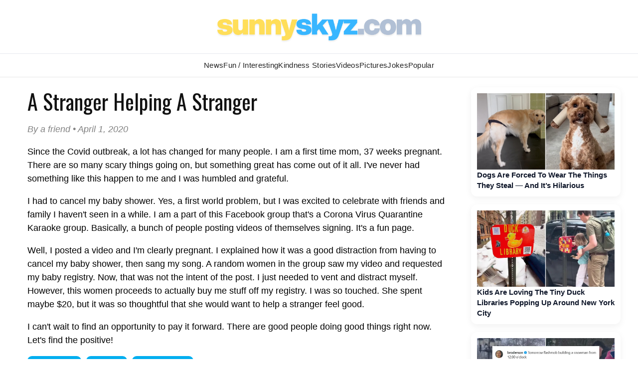

--- FILE ---
content_type: text/html; charset=UTF-8
request_url: https://www.sunnyskyz.com/feel-good-story/3394/A-stranger-helping-a-stranger
body_size: 16390
content:

<!DOCTYPE html>
<html lang="en">
<head>
<meta charset="UTF-8" />
<title>A stranger helping a stranger</title>
<meta name="description" content="
	Since the Covid outbreak, a lot has changed for many people. I am a first time mom, 37 weeks..." />
<meta property="og:title" content="A stranger helping a stranger" />
<meta property="og:image" content="https://www.sunnyskyz.com/images/happy-smiles-icon-23.jpg" />
<meta property="og:description" content="
	Since the Covid outbreak, a lot has changed for many people. I am a first time mom, 37 weeks..." />
<meta property='og:site_name' content='Sunny Skyz' />
<meta name="keywords" content="feel good stories, inspire, inspiring stories, inspirational stories,short stories, share, love, kindness, happy, joyful, christian stories, uplifting stories, random acts of kindness, golf balls teacher, footprints in the sand" />

<LINK REL="SHORTCUT ICON" HREF="https://www.sunnyskyz.com/favicon.ico">
<link rel="stylesheet" href="https://www.sunnyskyz.com/css/style.css?v=01162026" media="screen" />

<!-- Preload and load Oswald font with font-display: swap -->

<link rel="preload" href="https://fonts.googleapis.com/css2?family=Oswald:wght@400;700&display=swap" as="style" onload="this.onload=null;this.rel='stylesheet'">
<noscript>
  <link rel="stylesheet" href="https://fonts.googleapis.com/css2?family=Oswald:wght@400;700&display=swap">
</noscript>

<meta property="og:type" content="article" />
<meta property="og:url" content="https://www.sunnyskyz.com/feel-good-story/3394/A-stranger-helping-a-stranger" />
<meta name="viewport" content="max-width=device-width, initial-scale=1.0" />

<meta property="fb:admins" content="1567084816"/>
<meta property="fb:app_id" content="141428856257" /> 
<meta property="article:author" content="https://www.facebook.com/SunnySkyzOnline/"/>   
<meta name="Googlebot-news" content="index, follow" />
<meta name="robots" content="index, follow" />
<link rel="alternate" type="application/rss+xml" title="Sunny Skyz" href="https://www.sunnyskyz.com/rss_tebow.php"/>
<link rel="apple-touch-icon" href="https://www.sunnyskyz.com/apple-touch-icon.png" />
<link rel="apple-touch-icon" sizes="57x57" href="https://www.sunnyskyz.com/apple-touch-icon-57x57.png" />
<link rel="apple-touch-icon" sizes="76x76" href="https://www.sunnyskyz.com/apple-touch-icon-76x76.png" />
<link rel="apple-touch-icon" sizes="120x120" href="https://www.sunnyskyz.com/apple-touch-icon-120x120.png" />
<link rel="apple-touch-icon" sizes="152x152" href="https://www.sunnyskyz.com/apple-touch-icon-152x152.png" />
<link rel="apple-touch-icon" sizes="180x180" href="https://www.sunnyskyz.com/apple-touch-icon-180x180.png" />
<!-- enter code for one canonical URL -->
<link rel="canonical" href="https://www.sunnyskyz.com/feel-good-story/3394/A-stranger-helping-a-stranger" />
<meta name="twitter:card" content="summary_large_image" />
<meta name="twitter:site" content="@SunnySkyzOnline" />
<script async src="https://pagead2.googlesyndication.com/pagead/js/adsbygoogle.js?client=ca-pub-6536763339253873"
     crossorigin="anonymous"></script>
<script type="text/javascript" src="https://platform-api.sharethis.com/js/sharethis.js#property=648211658bdd800012e15f6f&product=inline-share-buttons&source=platform" async="async"></script>

 
</head>
<body>
																																																																																																																																					
<div id="header"><div id="header-inner">

<div id="logo"> <a href="/"> <img src="/images/ss-logo-2025.png" alt="Sunny Skyz" class="title" /></a> </div>

<!-- <a id="sharebutton" href="/post">POST A STORY</a> -->

<!-- <div id="saying"><h1><span class="live">Brighten</span>  <span class="laugh">Your</span> <span class="love">Day</span></h1></div> -->
<!-- <div class="fb-like ss-fb-like" data-href="https://www.facebook.com/SunnySkyzOnline" data-layout="button_count" data-action="like" data-show-faces="false" data-share="false"></div>


<div class="float-right mobile-only"><span class="button toggle-id-1"><i class="fa fa-bars"></i> <span class="text">Menu</span></span></div>
-->
</div></div><!--end header--> 
<div style="clear:both;"> </div>

<div canvas="container">
<div id="nav"><div id="nav-inner">
<ul class="sk">
<li class="ab"><a href="/good-news" class="top fstr ">News</a></li>
<li class="blog"><a href="/articles" class="top ">Fun / Interesting</a></li>
<li><a href="/feel-good-stories" class="top active">Kindness  Stories</a></li>

<li class="ab"><a href="/happy-videos" class="top ">Videos</a></li>
<li><a href="/happy-pictures" class="top ">Pictures</a></li>
<li class="jokes ab"><a href="/funny-clean-jokes" class="top ">Jokes</a></li>

<li style="position:relative;" class="topten"><a href="/popular" class="top ">Popular</a></li>
 
</ul>

<!-- 
<div id="searchbar">

// <script async src="https://cse.google.com/cse.js?cx=443cf064e40de4828">
</script>
<div class="gcse-search"></div>
</div> -->



</div></div> <!-- end nav --> <div style="clear:both;"> </div>

<div id="content"><div id="content-inner">

<div id="leftcol">
<div class='storytext'>
    <h2 class='storytitle'>A Stranger Helping A Stranger</h2>
    <p class='display-date'>By a friend &#8226; April 1, 2020</p>
    <div class='feelgood'>
                <p>
	Since the Covid outbreak, a lot has changed for many people. I am a first time mom, 37 weeks pregnant. There are so many scary things going on, but something great has come out of it all. I&#39;ve never had something like this happen to me and I was humbled and grateful.</p>
<p>
	I had to cancel my baby shower. Yes, a first world problem, but I was excited to celebrate with friends and family I haven&#39;t seen in a while. I am a part of this Facebook group that&#39;s a Corona Virus Quarantine Karaoke group. Basically, a bunch of people posting videos of themselves signing. It&#39;s a fun page.</p>
<p>
	Well, I posted a video and I&#39;m clearly pregnant. I explained how it was a good distraction from having to cancel my baby shower, then sang my song. A random women in the group saw my video and requested my baby registry. Now, that was not the intent of the post. I just needed to vent and distract myself. However, this women proceeds to actually buy me stuff off my registry. I was so touched. She spent maybe $20, but it was so thoughtful that she would want to help a stranger feel good.</p>
<p>
	I can&#39;t wait to find an opportunity to pay it forward. There are good people doing good things right now. Let&#39;s find the positive!</p>    </div>
    <p>
        <a href='/feel-good-story/3393/The-day-my-mom-left-' class='buttons'>PREVIOUS STORY</a> <a href='/feel-good-story/3395/I-039-m-a-grown-woman-and-it-still-feels-good-to-make-my-momma-proud' class='buttons'>NEXT STORY</a>        <a href='/post' class='buttons green no-mobile'>SHARE YOUR STORY</a>
    </p>
    <div class='clear'></div>
  

    <div class='sharethis-inline-share-buttons'></div>
    <div class='donate-art'>
        <strong><a href='https://www.paypal.com/cgi-bin/webscr?cmd=_s-xclick&hosted_button_id=EJSDX9J6LNM88' target='_blank'>Support independent good news that uplifts</a></strong>
    </div>
    <div class='post-bottom'></div>
</div>

<!-- blog add temo removed -->


<div style="clear:both;"> </div>

<button id="load-comments" class="comments-btn">Load Comments</button>

<div id="disqus_thread"></div>

<script>
var disqus_shortname = 'sunnyskyz';
var disqusLoaded = false;

document.getElementById('load-comments').addEventListener('click', function () {
  if (disqusLoaded) return;
  disqusLoaded = true;

  var dsq = document.createElement('script');
  dsq.src = 'https://' + disqus_shortname + '.disqus.com/embed.js';
  dsq.async = true;
  document.body.appendChild(dsq);

  this.style.display = 'none';
});
</script>

<noscript>
  Please enable JavaScript to view the comments.
</noscript>
</div><!-- end left side-->
 <div class="mobile-only" style="clear:both;"> </div> 

 
<div id="rightcol" >

<div class="right-rail-dsk">

<!-- temp removed right rail ad -->

<!--- UNDERDOGMEDIA InPage_ sunnyskyz.com  --->
<div class="udm-inpage">
  <script>
    try {
      top.udm_inpage_sid = 20257;
    } catch (e) {
      console.warn("Error initializing udm inpage. Please verify you are not using an unfriendly iframe");
    }
    </script>
    <script src="https://bid.underdog.media/inpageLoader.js"></script>
</div>

</div>



 <a class='rightnews' href='/happy-videos/14166/Dogs-Are-Forced-To-Wear-The-Things-They-Steal-And-It-s-Hilarious'><p><img src='https://www.sunnyskyz.com/uploads/2026/01/550da-you-steal-it-you-wear-it-dogs-video.jpg' alt='feel good video' class='sidenews-img home-videos' width='300' height='166' />Dogs Are Forced To Wear The Things They Steal — And It’s Hilarious</p></a><a class='rightnews' href='/blog/4049/Kids-Are-Loving-The-Tiny-Duck-Libraries-Popping-Up-Around-New-York-City'><p><img src='https://www.sunnyskyz.com/uploads/2026/01/sud2v-duck-library-LG.webp' class='sidenews-img' alt='feel good stories' width='300' height='166' />Kids Are Loving The Tiny Duck Libraries Popping Up Around New York City</p></a><a class='rightnews' href='/blog/4051/A-Man-Ruined-A-Beautiful-Snowman-Display-What-Happened-Next-Was-Perfect'><p><img src='https://www.sunnyskyz.com/uploads/2026/01/4gdw9-snowmen-in-hamburg-LG.webp' class='sidenews-img' alt='feel good stories' width='300' height='166' />A Man Ruined A Beautiful Snowman Display — What Happened Next Was Perfect</p></a><a class='rightnews' href='/blog/4053/Jonathan-And-Nancy-Fell-In-Love-In-Real-Life-And-So-Did-Their-Stunt-Doubles'><p><img src='https://www.sunnyskyz.com/uploads/2026/01/qewjd-jonathan-nancy-dating-ST-LG.webp' class='sidenews-img' alt='feel good stories' width='300' height='166' />Jonathan And Nancy Fell In Love In Real Life — And So Did Their Stunt Doubles</p></a><a class='rightnews' href='/blog/4050/Cat-Owner-Begs-Internet-For-Advice-On-How-To-Get-Her-Cat-To-Stop-Playing-Piano'><p><img src='https://www.sunnyskyz.com/uploads/2026/01/2tkmg-cat-plays-piano-LG.webp' class='sidenews-img' alt='feel good stories' width='300' height='166' />Cat Owner Begs Internet For Advice On How To Get Her Cat To Stop Playing Piano</p></a><a class='rightnews' href='/blog/4054/This-Restaurant-039-s-Dog-Menu-Is-Almost-As-Fancy-As-The-Human-Menu'><p><img src='https://www.sunnyskyz.com/uploads/2026/01/aeuv3-restaurant-has-menu-for-dog-lg.webp' class='sidenews-img' alt='feel good stories' width='300' height='166' />This Restaurant&#039;s Dog Menu Is Almost As Fancy As The Human Menu</p></a> <a class='rightnews' href='/happy-videos/14166/Dogs-Are-Forced-To-Wear-The-Things-They-Steal-And-It-s-Hilarious'><p><img src='https://www.sunnyskyz.com/uploads/2026/01/550da-you-steal-it-you-wear-it-dogs-video.jpg' loading='lazy' decoding='async' alt='feel good video' class='sidenews-img' width='300' height='166' />Dogs Are Forced To Wear The Things They Steal — And It’s Hilarious </p></a> <a class='rightnews' href='/happy-videos/14155/Watch-This-4-Year-Old-Girl-Steal-The-Show-At-A-Comedy-Club'><p><img src='https://www.sunnyskyz.com/uploads/2026/01/p5uhd-clever-little-girl-wins-the-crowd-comedy-barn-video.webp' loading='lazy' decoding='async' alt='feel good video' class='sidenews-img' width='300' height='166' />Watch This 4-Year-Old Girl Steal The Show At A Comedy Club </p></a> <a class='rightnews' href='/happy-videos/14160/Two-Humpback-Whales-Fall-In-Love-With-A-Dog-In-Incredible-Video'><p><img src='https://www.sunnyskyz.com/uploads/2026/01/g6p84-dog-and-whale-friends-video.webp' loading='lazy' decoding='async' alt='feel good video' class='sidenews-img' width='300' height='166' />Two Humpback Whales Fall In Love With A Dog In Incredible Video </p></a> <a class='rightnews' href='/happy-videos/14161/Vermont-Trooper-Jumps-Into-Frozen-Pond-To-Save-Child-Trapped-Under-Ice'><p><img src='https://www.sunnyskyz.com/uploads/2026/01/cin5r-cop-jump-into-frozen-pond-to-save-child-drowning-LG.webp' loading='lazy' decoding='async' alt='feel good video' class='sidenews-img' width='300' height='166' />Vermont Trooper Jumps Into Frozen Pond To Save Child Trapped Under Ice </p></a> <a class='rightnews' href='/happy-videos/14157/20-Years-Later-Watch-What-Happens-When-This-Couple-s-Wedding-Song-Plays'><p><img src='https://www.sunnyskyz.com/uploads/2026/01/d53f4-dance-wedding-song-video.webp' loading='lazy' decoding='async' alt='feel good video' class='sidenews-img' width='300' height='166' />20 Years Later, Watch What Happens When This Couple’s Wedding Song Plays </p></a>
<div id="ld-3414-5420"></div><script>(function(w,d,s,i){w.ldAdInit=w.ldAdInit||[];w.ldAdInit.push({slot:13151510775149670,size:[0, 0],id:"ld-3414-5420"});if(!d.getElementById(i)){var j=d.createElement(s),p=d.getElementsByTagName(s)[0];j.async=true;j.src="//cdn2.lockerdomecdn.com/_js/ajs.js";j.id=i;p.parentNode.insertBefore(j,p);}})(window,document,"script","ld-ajs");</script>

<!--- UNDERDOGMEDIA InPage_sunnyskyz.com --- Place this code where you want the ad to go. --->
<div class="udm-inpage">
  <script>
    try {
      top.udm_inpage_sid = 20257;
    } catch (e) {
      console.warn("Error initializing udm inpage. Please verify you are not using an unfriendly iframe");
    }
    </script>
    <script src="https://bid.underdog.media/inpageLoader.js"></script>
</div></div><!-- end right side -->
<div style="clear:both;" class="no-mobile"></div><!-- clear sides -->

</div><!--end content-inner-->
</div><!--end content-->

</div><!-- end canvas -->

<div id="footer"><div id="footer-inner">

<div id="footernav">

<ul><li><a href="/">Home</a></li>
<li><a href="/advertise.php">Advertise</a></li>
<li><a href="/contact">Contact</a></li>
<li><a href="/post">Write</a></li>
<li><a href="/donate">Donate</a></li>
<li><a href="/copyright.php">Removal/Copyright</a></li></ul>

</div> <!-- end nav -->

<div id="socialfooter"><a href="https://www.facebook.com/SunnySkyzOnline" target="_blank"><img src="/images/facebook.jpg" alt="positive news" height="45" width="45" /></a><a href="https://twitter.com/SunnySkyzOnline" target="_blank"><img src="/images/twitter.jpg" alt="feel good news" height="45" width="45" /></a><a href="//instagram.com/sunnyskyzonline" target="_blank"><img src="/uploads/2025/12/3o4n8-insta-icon.png" alt="happy news rss feed" height="45" width="45" /></a><a href="//pinterest.com/sunnyskyzonline/" target="_blank"><img src="/images/pinterest.jpg" class="last" alt="good news" height="45" width="45" /></a></div>

<div class="small-footer">

</div> 

 <div class="clear"> </div>
</div></div><!--end footer-->
<!-- Go to www.addthis.com/dashboard to customize your tools --> <script type="text/javascript" src="//s7.addthis.com/js/300/addthis_widget.js#pubid=ra-59f1011d176d215e"></script> 

<!-- Global site tag (gtag.js) - Google Analytics -->
<script async src="https://www.googletagmanager.com/gtag/js?id=UA-28487414-1"></script>
<script>
  window.dataLayer = window.dataLayer || [];
  function gtag(){dataLayer.push(arguments);}
  gtag('js', new Date());

  gtag('config', 'UA-28487414-1');
</script>


 

<!-- discus -->
 <script type="text/javascript">
/* * * CONFIGURATION VARIABLES: EDIT BEFORE PASTING INTO YOUR WEBPAGE * * */
 var disqus_shortname = 'sunnyskyz'; // required: replace example with your forum shortname

 /* * * DON'T EDIT BELOW THIS LINE * * */
 (function () {

        var s = document.createElement('script'); s.async = true;

        s.type = 'text/javascript';

        s.src = '//' + disqus_shortname + '.disqus.com/count.js';

        (document.getElementsByTagName('HEAD')[0] || document.getElementsByTagName('BODY')[0]).appendChild(s);

    }());
 </script>

<!--- UNDERDOGMEDIA EDGE_sunnyskyz.com JavaScript ADCODE START---> 

<script data-cfasync="false" language="javascript" async src="//udmserve.net/udm/img.fetch?sid=14791;tid=1;dt=6;"></script>

<!--- UNDERDOGMEDIA EDGE_sunnyskyz.com JavaScript ADCODE END---> 

<!-- donate ko-fi -->

<script src='https://storage.ko-fi.com/cdn/scripts/overlay-widget.js'></script>
<script>
  kofiWidgetOverlay.draw('sunnyskyz', {
    'type': 'floating-chat',
    'floating-chat.donateButton.text': 'Support Me',
    'floating-chat.donateButton.background-color': '#00b9fe',
    'floating-chat.donateButton.text-color': '#fff'
  });
</script>

</body>
</html>


--- FILE ---
content_type: text/html; charset=utf-8
request_url: https://www.google.com/recaptcha/api2/aframe
body_size: 266
content:
<!DOCTYPE HTML><html><head><meta http-equiv="content-type" content="text/html; charset=UTF-8"></head><body><script nonce="A9FbA69ut2MiPi4wWgWn6A">/** Anti-fraud and anti-abuse applications only. See google.com/recaptcha */ try{var clients={'sodar':'https://pagead2.googlesyndication.com/pagead/sodar?'};window.addEventListener("message",function(a){try{if(a.source===window.parent){var b=JSON.parse(a.data);var c=clients[b['id']];if(c){var d=document.createElement('img');d.src=c+b['params']+'&rc='+(localStorage.getItem("rc::a")?sessionStorage.getItem("rc::b"):"");window.document.body.appendChild(d);sessionStorage.setItem("rc::e",parseInt(sessionStorage.getItem("rc::e")||0)+1);localStorage.setItem("rc::h",'1769246331738');}}}catch(b){}});window.parent.postMessage("_grecaptcha_ready", "*");}catch(b){}</script></body></html>